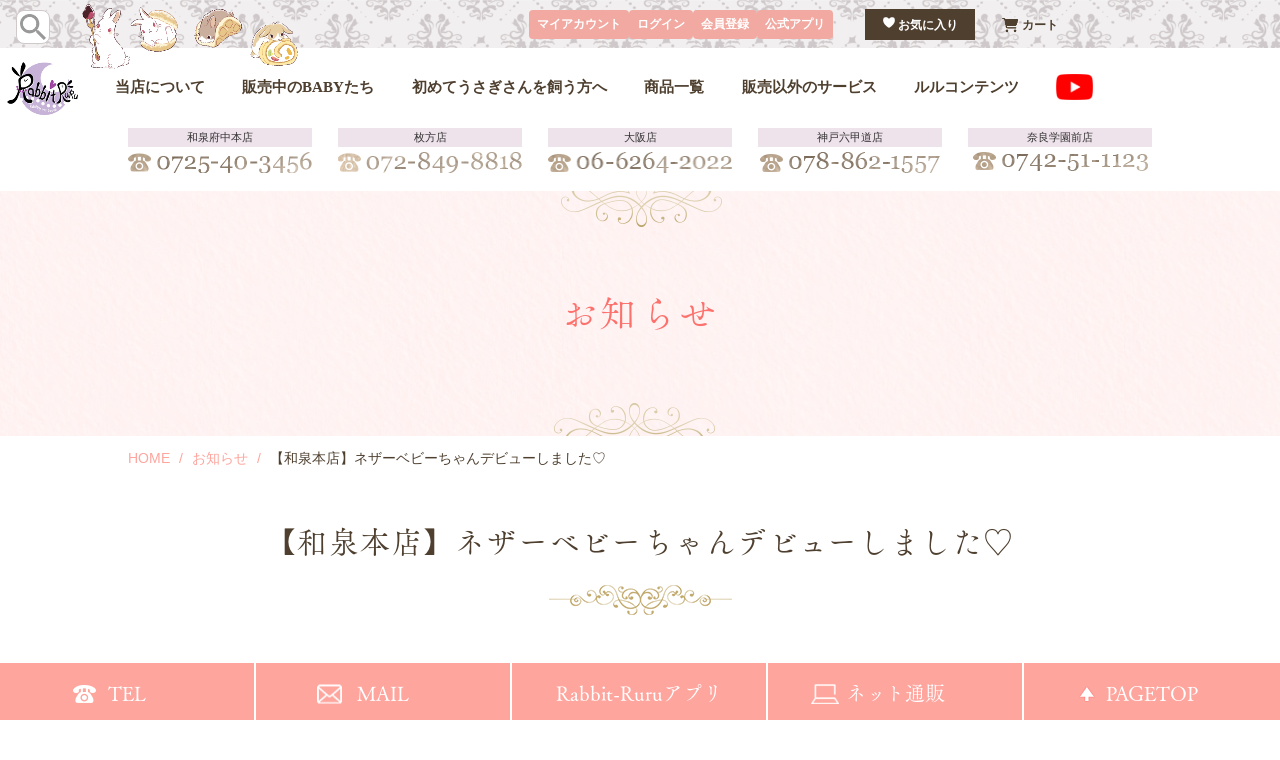

--- FILE ---
content_type: text/html; charset=UTF-8
request_url: https://www.rabbit-ruru.com/2021/09/15/33344/
body_size: 57025
content:
<!DOCTYPE html>
<html lang="ja">

<head>
	<!-- Google Tag Manager -->
	<script>
		(function(w, d, s, l, i) {
			w[l] = w[l] || [];
			w[l].push({
				'gtm.start': new Date().getTime(),
				event: 'gtm.js'
			});
			var f = d.getElementsByTagName(s)[0],
				j = d.createElement(s),
				dl = l != 'dataLayer' ? '&l=' + l : '';
			j.async = true;
			j.src =
				'https://www.googletagmanager.com/gtm.js?id=' + i + dl;
			f.parentNode.insertBefore(j, f);
		})(window, document, 'script', 'dataLayer', 'GTM-546XSMM');
	</script>
	<!-- End Google Tag Manager -->
	<meta charset="UTF-8">
			<meta name="viewport" content="width=1200">
		<meta name="format-detection" content="telephone=no" />
	<title>【和泉本店】ネザーベビーちゃんデビューしました♡｜大阪（和泉・枚方）神戸、奈良のうさぎ専門店Rabbit-Ruru</title>
	<meta name="keywords" content="【和泉本店】ネザーベビーちゃんデビューしました♡,大阪,うさぎ,ミニうさぎ.販売,和泉府中,枚方,飼い方,ペットショップ">
	<meta name="description" content="【和泉本店】ネザーベビーちゃんデビューしました♡、大阪府和泉府中・枚方、兵庫県神戸市、奈良県奈良市のうさぎ専門店「Rabbit-Ruru」。初めての方でも安心して飼育できるように、飼い方のご説明もしっかりご案内しております。ウサギさんの事ならお気軽にお問い合わせください。">
	<meta name='robots' content='max-image-preview:large' />
<link rel="alternate" title="oEmbed (JSON)" type="application/json+oembed" href="https://www.rabbit-ruru.com/wp-json/oembed/1.0/embed?url=https%3A%2F%2Fwww.rabbit-ruru.com%2F2021%2F09%2F15%2F33344%2F" />
<link rel="alternate" title="oEmbed (XML)" type="text/xml+oembed" href="https://www.rabbit-ruru.com/wp-json/oembed/1.0/embed?url=https%3A%2F%2Fwww.rabbit-ruru.com%2F2021%2F09%2F15%2F33344%2F&#038;format=xml" />
<style id='wp-img-auto-sizes-contain-inline-css' type='text/css'>
img:is([sizes=auto i],[sizes^="auto," i]){contain-intrinsic-size:3000px 1500px}
/*# sourceURL=wp-img-auto-sizes-contain-inline-css */
</style>
<link rel='stylesheet' id='sbi_styles-css' href='https://www.rabbit-ruru.com/wp-content/plugins/instagram-feed/css/sbi-styles.min.css?ver=6.10.0' type='text/css' media='all' />
<style id='wp-emoji-styles-inline-css' type='text/css'>

	img.wp-smiley, img.emoji {
		display: inline !important;
		border: none !important;
		box-shadow: none !important;
		height: 1em !important;
		width: 1em !important;
		margin: 0 0.07em !important;
		vertical-align: -0.1em !important;
		background: none !important;
		padding: 0 !important;
	}
/*# sourceURL=wp-emoji-styles-inline-css */
</style>
<style id='wp-block-library-inline-css' type='text/css'>
:root{--wp-block-synced-color:#7a00df;--wp-block-synced-color--rgb:122,0,223;--wp-bound-block-color:var(--wp-block-synced-color);--wp-editor-canvas-background:#ddd;--wp-admin-theme-color:#007cba;--wp-admin-theme-color--rgb:0,124,186;--wp-admin-theme-color-darker-10:#006ba1;--wp-admin-theme-color-darker-10--rgb:0,107,160.5;--wp-admin-theme-color-darker-20:#005a87;--wp-admin-theme-color-darker-20--rgb:0,90,135;--wp-admin-border-width-focus:2px}@media (min-resolution:192dpi){:root{--wp-admin-border-width-focus:1.5px}}.wp-element-button{cursor:pointer}:root .has-very-light-gray-background-color{background-color:#eee}:root .has-very-dark-gray-background-color{background-color:#313131}:root .has-very-light-gray-color{color:#eee}:root .has-very-dark-gray-color{color:#313131}:root .has-vivid-green-cyan-to-vivid-cyan-blue-gradient-background{background:linear-gradient(135deg,#00d084,#0693e3)}:root .has-purple-crush-gradient-background{background:linear-gradient(135deg,#34e2e4,#4721fb 50%,#ab1dfe)}:root .has-hazy-dawn-gradient-background{background:linear-gradient(135deg,#faaca8,#dad0ec)}:root .has-subdued-olive-gradient-background{background:linear-gradient(135deg,#fafae1,#67a671)}:root .has-atomic-cream-gradient-background{background:linear-gradient(135deg,#fdd79a,#004a59)}:root .has-nightshade-gradient-background{background:linear-gradient(135deg,#330968,#31cdcf)}:root .has-midnight-gradient-background{background:linear-gradient(135deg,#020381,#2874fc)}:root{--wp--preset--font-size--normal:16px;--wp--preset--font-size--huge:42px}.has-regular-font-size{font-size:1em}.has-larger-font-size{font-size:2.625em}.has-normal-font-size{font-size:var(--wp--preset--font-size--normal)}.has-huge-font-size{font-size:var(--wp--preset--font-size--huge)}.has-text-align-center{text-align:center}.has-text-align-left{text-align:left}.has-text-align-right{text-align:right}.has-fit-text{white-space:nowrap!important}#end-resizable-editor-section{display:none}.aligncenter{clear:both}.items-justified-left{justify-content:flex-start}.items-justified-center{justify-content:center}.items-justified-right{justify-content:flex-end}.items-justified-space-between{justify-content:space-between}.screen-reader-text{border:0;clip-path:inset(50%);height:1px;margin:-1px;overflow:hidden;padding:0;position:absolute;width:1px;word-wrap:normal!important}.screen-reader-text:focus{background-color:#ddd;clip-path:none;color:#444;display:block;font-size:1em;height:auto;left:5px;line-height:normal;padding:15px 23px 14px;text-decoration:none;top:5px;width:auto;z-index:100000}html :where(.has-border-color){border-style:solid}html :where([style*=border-top-color]){border-top-style:solid}html :where([style*=border-right-color]){border-right-style:solid}html :where([style*=border-bottom-color]){border-bottom-style:solid}html :where([style*=border-left-color]){border-left-style:solid}html :where([style*=border-width]){border-style:solid}html :where([style*=border-top-width]){border-top-style:solid}html :where([style*=border-right-width]){border-right-style:solid}html :where([style*=border-bottom-width]){border-bottom-style:solid}html :where([style*=border-left-width]){border-left-style:solid}html :where(img[class*=wp-image-]){height:auto;max-width:100%}:where(figure){margin:0 0 1em}html :where(.is-position-sticky){--wp-admin--admin-bar--position-offset:var(--wp-admin--admin-bar--height,0px)}@media screen and (max-width:600px){html :where(.is-position-sticky){--wp-admin--admin-bar--position-offset:0px}}

/*# sourceURL=wp-block-library-inline-css */
</style><style id='global-styles-inline-css' type='text/css'>
:root{--wp--preset--aspect-ratio--square: 1;--wp--preset--aspect-ratio--4-3: 4/3;--wp--preset--aspect-ratio--3-4: 3/4;--wp--preset--aspect-ratio--3-2: 3/2;--wp--preset--aspect-ratio--2-3: 2/3;--wp--preset--aspect-ratio--16-9: 16/9;--wp--preset--aspect-ratio--9-16: 9/16;--wp--preset--color--black: #000000;--wp--preset--color--cyan-bluish-gray: #abb8c3;--wp--preset--color--white: #ffffff;--wp--preset--color--pale-pink: #f78da7;--wp--preset--color--vivid-red: #cf2e2e;--wp--preset--color--luminous-vivid-orange: #ff6900;--wp--preset--color--luminous-vivid-amber: #fcb900;--wp--preset--color--light-green-cyan: #7bdcb5;--wp--preset--color--vivid-green-cyan: #00d084;--wp--preset--color--pale-cyan-blue: #8ed1fc;--wp--preset--color--vivid-cyan-blue: #0693e3;--wp--preset--color--vivid-purple: #9b51e0;--wp--preset--gradient--vivid-cyan-blue-to-vivid-purple: linear-gradient(135deg,rgb(6,147,227) 0%,rgb(155,81,224) 100%);--wp--preset--gradient--light-green-cyan-to-vivid-green-cyan: linear-gradient(135deg,rgb(122,220,180) 0%,rgb(0,208,130) 100%);--wp--preset--gradient--luminous-vivid-amber-to-luminous-vivid-orange: linear-gradient(135deg,rgb(252,185,0) 0%,rgb(255,105,0) 100%);--wp--preset--gradient--luminous-vivid-orange-to-vivid-red: linear-gradient(135deg,rgb(255,105,0) 0%,rgb(207,46,46) 100%);--wp--preset--gradient--very-light-gray-to-cyan-bluish-gray: linear-gradient(135deg,rgb(238,238,238) 0%,rgb(169,184,195) 100%);--wp--preset--gradient--cool-to-warm-spectrum: linear-gradient(135deg,rgb(74,234,220) 0%,rgb(151,120,209) 20%,rgb(207,42,186) 40%,rgb(238,44,130) 60%,rgb(251,105,98) 80%,rgb(254,248,76) 100%);--wp--preset--gradient--blush-light-purple: linear-gradient(135deg,rgb(255,206,236) 0%,rgb(152,150,240) 100%);--wp--preset--gradient--blush-bordeaux: linear-gradient(135deg,rgb(254,205,165) 0%,rgb(254,45,45) 50%,rgb(107,0,62) 100%);--wp--preset--gradient--luminous-dusk: linear-gradient(135deg,rgb(255,203,112) 0%,rgb(199,81,192) 50%,rgb(65,88,208) 100%);--wp--preset--gradient--pale-ocean: linear-gradient(135deg,rgb(255,245,203) 0%,rgb(182,227,212) 50%,rgb(51,167,181) 100%);--wp--preset--gradient--electric-grass: linear-gradient(135deg,rgb(202,248,128) 0%,rgb(113,206,126) 100%);--wp--preset--gradient--midnight: linear-gradient(135deg,rgb(2,3,129) 0%,rgb(40,116,252) 100%);--wp--preset--font-size--small: 13px;--wp--preset--font-size--medium: 20px;--wp--preset--font-size--large: 36px;--wp--preset--font-size--x-large: 42px;--wp--preset--spacing--20: 0.44rem;--wp--preset--spacing--30: 0.67rem;--wp--preset--spacing--40: 1rem;--wp--preset--spacing--50: 1.5rem;--wp--preset--spacing--60: 2.25rem;--wp--preset--spacing--70: 3.38rem;--wp--preset--spacing--80: 5.06rem;--wp--preset--shadow--natural: 6px 6px 9px rgba(0, 0, 0, 0.2);--wp--preset--shadow--deep: 12px 12px 50px rgba(0, 0, 0, 0.4);--wp--preset--shadow--sharp: 6px 6px 0px rgba(0, 0, 0, 0.2);--wp--preset--shadow--outlined: 6px 6px 0px -3px rgb(255, 255, 255), 6px 6px rgb(0, 0, 0);--wp--preset--shadow--crisp: 6px 6px 0px rgb(0, 0, 0);}:where(.is-layout-flex){gap: 0.5em;}:where(.is-layout-grid){gap: 0.5em;}body .is-layout-flex{display: flex;}.is-layout-flex{flex-wrap: wrap;align-items: center;}.is-layout-flex > :is(*, div){margin: 0;}body .is-layout-grid{display: grid;}.is-layout-grid > :is(*, div){margin: 0;}:where(.wp-block-columns.is-layout-flex){gap: 2em;}:where(.wp-block-columns.is-layout-grid){gap: 2em;}:where(.wp-block-post-template.is-layout-flex){gap: 1.25em;}:where(.wp-block-post-template.is-layout-grid){gap: 1.25em;}.has-black-color{color: var(--wp--preset--color--black) !important;}.has-cyan-bluish-gray-color{color: var(--wp--preset--color--cyan-bluish-gray) !important;}.has-white-color{color: var(--wp--preset--color--white) !important;}.has-pale-pink-color{color: var(--wp--preset--color--pale-pink) !important;}.has-vivid-red-color{color: var(--wp--preset--color--vivid-red) !important;}.has-luminous-vivid-orange-color{color: var(--wp--preset--color--luminous-vivid-orange) !important;}.has-luminous-vivid-amber-color{color: var(--wp--preset--color--luminous-vivid-amber) !important;}.has-light-green-cyan-color{color: var(--wp--preset--color--light-green-cyan) !important;}.has-vivid-green-cyan-color{color: var(--wp--preset--color--vivid-green-cyan) !important;}.has-pale-cyan-blue-color{color: var(--wp--preset--color--pale-cyan-blue) !important;}.has-vivid-cyan-blue-color{color: var(--wp--preset--color--vivid-cyan-blue) !important;}.has-vivid-purple-color{color: var(--wp--preset--color--vivid-purple) !important;}.has-black-background-color{background-color: var(--wp--preset--color--black) !important;}.has-cyan-bluish-gray-background-color{background-color: var(--wp--preset--color--cyan-bluish-gray) !important;}.has-white-background-color{background-color: var(--wp--preset--color--white) !important;}.has-pale-pink-background-color{background-color: var(--wp--preset--color--pale-pink) !important;}.has-vivid-red-background-color{background-color: var(--wp--preset--color--vivid-red) !important;}.has-luminous-vivid-orange-background-color{background-color: var(--wp--preset--color--luminous-vivid-orange) !important;}.has-luminous-vivid-amber-background-color{background-color: var(--wp--preset--color--luminous-vivid-amber) !important;}.has-light-green-cyan-background-color{background-color: var(--wp--preset--color--light-green-cyan) !important;}.has-vivid-green-cyan-background-color{background-color: var(--wp--preset--color--vivid-green-cyan) !important;}.has-pale-cyan-blue-background-color{background-color: var(--wp--preset--color--pale-cyan-blue) !important;}.has-vivid-cyan-blue-background-color{background-color: var(--wp--preset--color--vivid-cyan-blue) !important;}.has-vivid-purple-background-color{background-color: var(--wp--preset--color--vivid-purple) !important;}.has-black-border-color{border-color: var(--wp--preset--color--black) !important;}.has-cyan-bluish-gray-border-color{border-color: var(--wp--preset--color--cyan-bluish-gray) !important;}.has-white-border-color{border-color: var(--wp--preset--color--white) !important;}.has-pale-pink-border-color{border-color: var(--wp--preset--color--pale-pink) !important;}.has-vivid-red-border-color{border-color: var(--wp--preset--color--vivid-red) !important;}.has-luminous-vivid-orange-border-color{border-color: var(--wp--preset--color--luminous-vivid-orange) !important;}.has-luminous-vivid-amber-border-color{border-color: var(--wp--preset--color--luminous-vivid-amber) !important;}.has-light-green-cyan-border-color{border-color: var(--wp--preset--color--light-green-cyan) !important;}.has-vivid-green-cyan-border-color{border-color: var(--wp--preset--color--vivid-green-cyan) !important;}.has-pale-cyan-blue-border-color{border-color: var(--wp--preset--color--pale-cyan-blue) !important;}.has-vivid-cyan-blue-border-color{border-color: var(--wp--preset--color--vivid-cyan-blue) !important;}.has-vivid-purple-border-color{border-color: var(--wp--preset--color--vivid-purple) !important;}.has-vivid-cyan-blue-to-vivid-purple-gradient-background{background: var(--wp--preset--gradient--vivid-cyan-blue-to-vivid-purple) !important;}.has-light-green-cyan-to-vivid-green-cyan-gradient-background{background: var(--wp--preset--gradient--light-green-cyan-to-vivid-green-cyan) !important;}.has-luminous-vivid-amber-to-luminous-vivid-orange-gradient-background{background: var(--wp--preset--gradient--luminous-vivid-amber-to-luminous-vivid-orange) !important;}.has-luminous-vivid-orange-to-vivid-red-gradient-background{background: var(--wp--preset--gradient--luminous-vivid-orange-to-vivid-red) !important;}.has-very-light-gray-to-cyan-bluish-gray-gradient-background{background: var(--wp--preset--gradient--very-light-gray-to-cyan-bluish-gray) !important;}.has-cool-to-warm-spectrum-gradient-background{background: var(--wp--preset--gradient--cool-to-warm-spectrum) !important;}.has-blush-light-purple-gradient-background{background: var(--wp--preset--gradient--blush-light-purple) !important;}.has-blush-bordeaux-gradient-background{background: var(--wp--preset--gradient--blush-bordeaux) !important;}.has-luminous-dusk-gradient-background{background: var(--wp--preset--gradient--luminous-dusk) !important;}.has-pale-ocean-gradient-background{background: var(--wp--preset--gradient--pale-ocean) !important;}.has-electric-grass-gradient-background{background: var(--wp--preset--gradient--electric-grass) !important;}.has-midnight-gradient-background{background: var(--wp--preset--gradient--midnight) !important;}.has-small-font-size{font-size: var(--wp--preset--font-size--small) !important;}.has-medium-font-size{font-size: var(--wp--preset--font-size--medium) !important;}.has-large-font-size{font-size: var(--wp--preset--font-size--large) !important;}.has-x-large-font-size{font-size: var(--wp--preset--font-size--x-large) !important;}
/*# sourceURL=global-styles-inline-css */
</style>

<style id='classic-theme-styles-inline-css' type='text/css'>
/*! This file is auto-generated */
.wp-block-button__link{color:#fff;background-color:#32373c;border-radius:9999px;box-shadow:none;text-decoration:none;padding:calc(.667em + 2px) calc(1.333em + 2px);font-size:1.125em}.wp-block-file__button{background:#32373c;color:#fff;text-decoration:none}
/*# sourceURL=/wp-includes/css/classic-themes.min.css */
</style>
<link rel='stylesheet' id='reset-css' href='https://www.rabbit-ruru.com/wp-content/themes/rabbit-ruru.com/css/reset.adjust.css' type='text/css' media='all' />
<link rel='stylesheet' id='theme-css' href='https://www.rabbit-ruru.com/wp-content/themes/rabbit-ruru.com/css/theme.css' type='text/css' media='all' />
<link rel='stylesheet' id='style-css' href='https://www.rabbit-ruru.com/wp-content/themes/rabbit-ruru.com/css/style.css?251128192949' type='text/css' media='all' />
<link rel='stylesheet' id='sp-css' href='https://www.rabbit-ruru.com/wp-content/themes/rabbit-ruru.com/css/sp.css?251128192948' type='text/css' media='screen and (max-width:800px) and (min-width:0px)' />
<script type="text/javascript" defer src="https://www.rabbit-ruru.com/wp-includes/js/jquery/jquery.min.js?ver=3.7.1" id="jquery-core-js"></script>
<script type="text/javascript" defer src="https://www.rabbit-ruru.com/wp-content/themes/rabbit-ruru.com/js/slick.min.js" id="slick-js"></script>
<script type="text/javascript" defer src="https://www.rabbit-ruru.com/wp-content/themes/rabbit-ruru.com/js/behavior.js?251128193040" id="behavior-js"></script>
<script type="text/javascript" id="ajax-js-extra">
/* <![CDATA[ */
var home = {"url":"https://www.rabbit-ruru.com/"};
//# sourceURL=ajax-js-extra
/* ]]> */
</script>
<script type="text/javascript" defer src="https://www.rabbit-ruru.com/wp-content/themes/rabbit-ruru.com/js/ajax.js" id="ajax-js"></script>
<link rel="https://api.w.org/" href="https://www.rabbit-ruru.com/wp-json/" /><link rel="alternate" title="JSON" type="application/json" href="https://www.rabbit-ruru.com/wp-json/wp/v2/posts/33344" /><link rel="canonical" href="https://www.rabbit-ruru.com/2021/09/15/33344/" />
<!-- Markup (JSON-LD) structured in schema.org ver.4.8.1 START -->
<script type="application/ld+json">
{
    "@context": "https://schema.org",
    "@type": "BreadcrumbList",
    "itemListElement": [
        {
            "@type": "ListItem",
            "position": 1,
            "item": {
                "@id": "https://www.rabbit-ruru.com",
                "name": "HOME"
            }
        },
        {
            "@type": "ListItem",
            "position": 2,
            "item": {
                "@id": "https://www.rabbit-ruru.com/category/info/",
                "name": "お知らせ"
            }
        },
        {
            "@type": "ListItem",
            "position": 3,
            "item": {
                "@id": "https://www.rabbit-ruru.com/2021/09/15/33344/",
                "name": "【和泉本店】ネザーベビーちゃんデビューしました♡"
            }
        }
    ]
}
</script>
<!-- Markup (JSON-LD) structured in schema.org END -->
<!-- Instagram Feed CSS -->
<style type="text/css">
#sb_instagram{
  margin-bottom: 30px;
}
.sbi_bio{
  display: none;
}
</style>
	<link rel="icon" type="image/png" href="https://www.rabbit-ruru.com/wp-content/themes/rabbit-ruru.com/images/favicon.png" sizes="64x64">
	<link rel="apple-touch-icon" type="image/png" href="https://www.rabbit-ruru.com/wp-content/themes/rabbit-ruru.com/images/apple-touch-icon.png" sizes="180x180">
	<link href="https://www.rabbit-ruru.com/wp-content/themes/rabbit-ruru.com/css/layout.css" rel="stylesheet" />
	<link href="https://www.rabbit-ruru.com/wp-content/themes/rabbit-ruru.com/css/module.css" rel="stylesheet" />
	<link href="https://www.rabbit-ruru.com/wp-content/themes/rabbit-ruru.com/css/state.css" rel="stylesheet" />
	<link href="https://www.rabbit-ruru.com/wp-content/themes/rabbit-ruru.com/css/add_sp.css" rel="stylesheet" media="screen and (max-width:800px) and (min-width:0px)" />
</head>

<body>
	<!-- Google Tag Manager (noscript) -->
	<noscript><iframe src="https://www.googletagmanager.com/ns.html?id=GTM-546XSMM" height="0" width="0" style="display:none;visibility:hidden"></iframe></noscript>
	<!-- End Google Tag Manager (noscript) -->


	<!--
	EC HEADER
-->
	<div id="l--header" class="l--header m--header">
		<div class="m--header-top-wrap">
			<div class="m--header-top__item1">
				<a href="https://rabbit-ruru.shop-pro.jp/?mode=srh&search_category=&keyword="><button type="image" value="検索"><img src="https://file003.shop-pro.jp/PA01150/688/aseets/img/common/common_icon-seach.png" alt="検索"></button></a>
			</div>
			<div class="m--header-top__item2"><img src="https://file003.shop-pro.jp/PA01150/688/aseets/img/common/common_header_usagi.png" /></div>
			<div class="m--header-top__item3">
				<a href="https://rabbit-ruru.shop-pro.jp/secure/?mode=myaccount_login&shop_id=PA01150688" class="m--header-top_item3__child pinkBtn">マイアカウント</a>
				<a href="https://members.shop-pro.jp/?mode=members&shop_id=PA01150688&shop_back_url=https%3A%2F%2Frabbit-ruru.shop-pro.jp%2F" class="m--header-top_item3__child pinkBtn">ログイン</a>
				<a href="https://members.shop-pro.jp/?mode=members_regi&shop_id=PA01150688&shop_back_url=https%3A%2F%2Frabbit-ruru.shop-pro.jp%2F" class="m--header-top_item3__child pinkBtn">会員登録</a>
				<a href="https://rabbit-ruru.net/shop/mycontrol/index/AD:/SI:/DM:/DI:/EXT:/PAR:?var=0" target="_blank" class="m--header-top_item3__child pinkBtn">公式アプリ</a>
			</div>
			<div class="m--header-top__item4">
				<a href="https://rabbit-ruru.shop-pro.jp/?mode=f1" class="m--header-top_item4__child">
					<span type="button" class="m--fav-btn">
						<svg xmlns="http://www.w3.org/2000/svg" viewBox="0 0 19 17.294">
							<defs>
								<style>
									.m--icon-fav {
										fill: #cfc8ca;
										stroke: #cfc8ca;
										stroke-linecap: round;
										stroke-linejoin: round;
										stroke-width: 3px;
									}
								</style>
							</defs>
							<path
								id="common_icon_fav"
								class="icon_fav"
								d="M7,4.5A3.98,3.98,0,0,0,3,8.46c0,1.766.7,5.956,7.59,10.192a.788.788,0,0,0,.819,0C18.3,14.416,19,10.226,19,8.46A3.98,3.98,0,0,0,15,4.5c-2.209,0-4,2.4-4,2.4S9.209,4.5,7,4.5Z"
								transform="translate(-1.5 -3)" />
						</svg>
					</span>
					お気に入り</a>
				<a href="https://rabbit-ruru.shop-pro.jp/cart/" class="m--header-top_item4__child"><img src="https://file003.shop-pro.jp/PA01150/688/aseets/img/common/common_icon-cart.png" />カート</a>
			</div>
		</div>
		<ul class="m--header-wrap">
			<li class="logo">
				<a href="https://www.rabbit-ruru.com/"><img src="https://file003.shop-pro.jp/PA01150/688/aseets/img/common/header_logo.png" alt="通販サイト Rabbit-Ruruへようこそ" /></a>
			</li>
			<li class="m--headermenu">
				<a href="https://www.rabbit-ruru.com/about/" class="m--headermenu_linkparent">当店について</a>
			</li>
			<li class="m--headermenu">
				<a href="https://www.rabbit-ruru.com/sale/" class="m--headermenu_linkparent">販売中のBABYたち</a>
				<div class="m--childmenu_wrap">
					<div class="m--childmenu mb24">
						<div class="m--childmenu__item">
							<span class="font_jp">和泉府中本店</span>
							<a href="https://www.rabbit-ruru.com/sale_shop/izumi/?display=all">BABYをみる</a>
						</div>
						<div class="m--childmenu__item">
							<span class="font_jp">枚方店</span>
							<a href="https://www.rabbit-ruru.com/sale_shop/hirakata/?display=all">BABYをみる</a>
						</div>
						<div class="m--childmenu__item">
							<span class="font_jp">大阪店</span>
							<a href="https://www.rabbit-ruru.com/sale_shop/osaka/?display=all">BABYをみる</a>
						</div>
						<div class="m--childmenu__item">
							<span class="font_jp">神戸六甲道店</span>
							<a href="https://www.rabbit-ruru.com/sale_shop/kobe/?display=all">BABYをみる</a>
						</div>
						<div class="m--childmenu__item">
							<span class="font_jp">奈良学園前店</span>
							<a href="https://www.rabbit-ruru.com/sale_shop/nara/?display=all">BABYをみる</a>
						</div>
					</div>
					<p class="m--megamenu_message">当店は、ネザーランドドワーフ・ホーランドロップ・ドワーフホト・ミニレッキス・ライオンヘッド・フレンチロップ・ジャージーウーリーを取り扱っております。</p>
				</div>
			</li>
			<li class="m--headermenu">
				<a href="#" class="m--headermenu_linkparent">初めてうさぎさんを飼う方へ</a>
				<div class="m--childmenu_wrap">
					<div class="m--childmenu">
						<div class="m--childmenu__item">
							<img src="https://www.rabbit-ruru.com/wp-content/uploads/2025/07/header_thumb_about_rabbit.png" alt="">
							<a href="https://www.rabbit-ruru.com/rabbit/">うさぎさんについて</a>
						</div>
						<div class="m--childmenu__item">
							<img src="https://www.rabbit-ruru.com/wp-content/uploads/2025/07/header_thumb_about_sale.png" alt="">
							<a href="https://www.rabbit-ruru.com/about_sale/">販売について</a>
						</div>
						<div class="m--childmenu__item">
							<img src="https://file003.shop-pro.jp/PA01150/688/aseets/img/common/header_thumb_qanda.png" alt="">
							<a href="https://www.rabbit-ruru.com/faq/">Q&A</a>
						</div>
					</div>
				</div>
			</li>

			<li class="m--headermenu m--headermenu-catalog-menu">
				<a href="#" class="m--headermenu_linkparent">商品一覧</a>
				<div class="m--childmenu_wrap">
					<a href="https://rabbit-ruru.shop-pro.jp/?mode=srh&search_category=&keyword=" class="m--megamenu_message02 m--btnbeige">全ての商品をみる</a>
					<div class="m--childmenu">
						<div class="m--childmenu__item">
							<div class="m--childmenu__item_ttl">
								<span class="font_jp">食品</span>
								<span class="font_en_serif">Foods</span>
							</div>
							<a href="https://rabbit-ruru.shop-pro.jp/?tid=5&mode=f4">牧草</a>
							<a href="https://rabbit-ruru.shop-pro.jp/?tid=5&mode=f5">フード</a>
							<a href="https://rabbit-ruru.shop-pro.jp/?tid=5&mode=f6">おやつ</a>
							<a href="https://rabbit-ruru.shop-pro.jp/?tid=5&mode=f7">サプリ</a>
						</div>
						<div class="m--childmenu__item">
							<div class="m--childmenu__item_ttl">
								<span class="font_jp">ケージ関連</span>
								<span class="font_en_serif">Cage Items</span>
							</div>
							<a href="https://rabbit-ruru.shop-pro.jp/?tid=5&mode=f11">ケージ・サークル・キャリー</a>
							<a href="https://rabbit-ruru.shop-pro.jp/?mode=cate&csid=0&cbid=2086575">オリジナルケージカバー</a>
							<a href="https://rabbit-ruru.shop-pro.jp/?tid=5&mode=f12">ハウス・トンネル・ロフト・フェンス・ステップ・スノコなど</a>
							<a href="https://rabbit-ruru.shop-pro.jp/?mode=cate&csid=0&cbid=2252309">★当店オリジナル★ネームプレート</a>
						</div>
						<div class="m--childmenu__item">
							<div class="m--childmenu__item_ttl">
								<span class="font_jp">おもちゃ</span>
								<span class="font_en_serif">Hobby</span>
							</div>
							<a href="https://rabbit-ruru.shop-pro.jp/?tid=5&mode=f13">おもちゃ</a>
						</div>
						<div class="m--childmenu__item">
							<div class="m--childmenu__item_ttl">
								<span class="font_jp">快適用品</span>
								<span class="font_en_serif">Relax</span>
							</div>
							<a href="https://rabbit-ruru.shop-pro.jp/?mode=cate&csid=0&cbid=2919321">ソファ・座布団・マット類</a>
							<a href="https://rabbit-ruru.shop-pro.jp/?tid=5&mode=f17">季節商品</a>
						</div>
						<div class="m--childmenu__item">
							<div class="m--childmenu__item_ttl">
								<span class="font_jp">食器</span>
								<span class="font_en_serif">Tableware</span>
							</div>
							<a href="https://rabbit-ruru.shop-pro.jp/?tid=5&mode=f8">ウォーターボトル・<br>フード入れ・<br>牧草入れ</a>
						</div>
						<div class="m--childmenu__item">
							<div class="m--childmenu__item_ttl">
								<span class="font_jp">ケア用品</span>
								<span class="font_en_serif">Care</span>
							</div>
							<a href="https://rabbit-ruru.shop-pro.jp/?tid=5&mode=f9">トイレ・ペットシーツ・砂・
								消臭お掃除用品</a>
							<a href="https://rabbit-ruru.shop-pro.jp/?tid=5&mode=f10">グルーミング用品・ケア用品</a>
						</div>
						<div class="m--childmenu__item">
							<div class="m--childmenu__item_ttl">
								<span class="font_jp">おでかけ関連</span>
								<span class="font_en_serif">Rabbit Walk</span>
							</div>
							<a href="https://rabbit-ruru.shop-pro.jp/?mode=cate&cbid=2919317&csid=4">キャリー</a>
							<a href="https://rabbit-ruru.shop-pro.jp/?tid=5&mode=f14">当店オリジナルキャリーカバー</a>
							<a href="https://rabbit-ruru.shop-pro.jp/?tid=5&mode=f15">オリジナルハーネス</a>
							<a href="https://rabbit-ruru.shop-pro.jp/?tid=5&mode=f16">★当店オリジナル★小物</a>
						</div>
						<div class="m--childmenu__item">
							<div class="m--childmenu__item_ttl">
								<span class="font_jp">その他</span>
								<span class="font_en_serif">Other</span>
							</div>
							<a href="https://rabbit-ruru.shop-pro.jp/?mode=cate&csid=0&cbid=1180962">その他</a>
							<a href="https://rabbit-ruru.shop-pro.jp/?mode=cate&csid=0&cbid=2491325">ペレット・サプリサンプル品</a>
							<a href="https://rabbit-ruru.shop-pro.jp/?mode=cate&csid=0&cbid=2491344">牧草サンプル品</a>
						</div>
					</div>
				</div>
			</li>
			<li class="m--headermenu">
				<a href="#" class="m--headermenu_linkparent">販売以外のサービス</a>
				<div class="m--childmenu_wrap">
					<div class="m--childmenu">
						<div class="m--childmenu__item">
							<img src="https://www.rabbit-ruru.com/wp-content/uploads/2025/07/header_thumb_grooming.png" alt="">
							<a href="https://www.rabbit-ruru.com/grooming/">グルーミング</a>
						</div>
						<div class="m--childmenu__item">
							<img src="https://www.rabbit-ruru.com/wp-content/uploads/2025/07/header_thumb_hotel.png" alt="">
							<a href="https://www.usagi-fureai.com/" target="_blank" rel="noopener">うさぎさんホテル</a>
						</div>
					</div>
				</div>
			</li>
			<li class="m--headermenu">
				<a href="#" class="m--headermenu_linkparent">ルルコンテンツ</a>
				<div class="m--childmenu_wrap">
					<div class="m--childmenu">
						<div class="m--childmenu__item"><a href="http://rabbitrururu.blog137.fc2.com/" target="_blank" rel="noopener">公式ブログ</a></div>
						<div class="m--childmenu__item"><a href="https://www.rabbit-ruru.com/#item-info">オリジナル商品のご紹介</a></div>
						<div class="m--childmenu__item"><a href="https://www.rabbit-ruru.com/fashion/">Ruruファッションショー</a></div>
						<div class="m--childmenu__item"><a href="https://www.rabbit-ruru.com/friend/">みんなのうさぎさん</a></div>
						<div class="m--childmenu__item"><a href="https://www.rabbit-ruru.com/category/info/">お知らせ</a></div>
						<div class="m--childmenu__item"><a href="https://www.rabbit-ruru.com/category/event/">イベント情報</a></div>
						<div class="m--childmenu__item"><a href="https://www.rabbit-ruru.com/category/voice/">お客様の声</a></div>
						<div class="m--childmenu__item"><a href="https://www.rabbit-ruru.com/recruit/">採用情報</a></div>
					</div>
				</div>
			</li>
			<li class="m--headermenu">
				<a href="https://www.youtube.com/results?search_query=Rabbit-Ruru" target="_blank" class="fade"><img src="https://www.rabbit-ruru.com/wp-content/uploads/2025/06/youtube.png" alt="" width="37" height="26"></a>
			</li>
		</ul>
	</div>
	<!--
	EMD EC HEADER
-->

	<header id="header">
		<div class="container">
			<!--<h1>【和泉本店】ネザーベビーちゃんデビューしました♡｜大阪、神戸、奈良のウサギ、グルーミング、飼い方、ペットショップ、雑貨販売。</h1> -->
			<!-- <div class="h-wrapper">
				<figure class="h-logo"><a href="https://www.rabbit-ruru.com/"><img src="https://www.rabbit-ruru.com/wp-content/themes/rabbit-ruru.com/images/share/logo.png" alt="" class="logo-img"></a></figure>
			<div class="h-contents">
					<div class="h-btns">
						<a href="https://www.rabbit-ruru.com/access/" class="h-btn">アクセス</a>
						<a href="https://rabbit-ruru.net/shop/mycontrol/index/AD:/SI:/DM:/DI:/EXT:/PAR:?var=0" class="h-btn" target="_blank">アプリ</a>
					</div>
				</div>
			</div> -->
			<ul class="h-tel">
				<li>
					<p class="txt">和泉府中本店</p>
					<figure class="tel"><a href="tel:0725403456"><img src="https://www.rabbit-ruru.com/wp-content/themes/rabbit-ruru.com/images/share/tel01.png" alt="0725-40-3456"></a></figure>
				</li>
				<li>
					<p class="txt">枚方店</p>
					<figure class="tel"><a href="tel:0728498818"><img src="https://www.rabbit-ruru.com/wp-content/themes/rabbit-ruru.com/images/share/tel02.png" alt="072-849-8818"></a></figure>
				</li>
				<li>
					<p class="txt">大阪店</p>
					<figure class="tel"><a href="tel:0662642022"><img src="https://www.rabbit-ruru.com/wp-content/themes/rabbit-ruru.com/images/share/tel04.png" alt="0662642022"></a></figure>
				</li>
				<li>
					<p class="txt">神戸六甲道店</p>
					<figure class="tel"><a href="tel:0788621557"><img src="https://www.rabbit-ruru.com/wp-content/themes/rabbit-ruru.com/images/share/tel03.png" alt="078-862-1557"></a></figure>
				</li>
				<li>
					<p class="txt">奈良学園前店</p>
					<figure class="tel"><a href="tel:0742511123"><img src="https://www.rabbit-ruru.com/wp-content/themes/rabbit-ruru.com/images/share/tel05.png" alt="0742-51-1123"></a></figure>
				</li>
			</ul>
		</div>
		<nav class="g-navi">
			<!-- 				<div class="pc-navi">
					<ul class="pc-navi-list">
						<li><a href="https://www.rabbit-ruru.com/about/">当店について</a></li>
						<li class="drop_down"><a>販売中のBABYたち</a>
							<ul class="child">
								<li><a href="https://www.rabbit-ruru.com/sale_shop/izumi/?display=all">和泉府中本店</a></li>
								<li><a href="https://www.rabbit-ruru.com/sale_shop/hirakata/?display=all">枚方店</a></li>
								<li><a href="https://www.rabbit-ruru.com/sale_shop/osaka/?display=all">大阪店</a></li>
								<li><a href="https://www.rabbit-ruru.com/sale_shop/kobe/?display=all">神戸六甲道店</a></li>
								<li><a href="https://www.rabbit-ruru.com/sale_shop/nara/?display=all">奈良学園前店</a></li>
							</ul>
						</li>
						<li class="drop_down"><a>初めてうさぎさんを飼う方へ</a>
							<ul class="child">
								<li><a href="https://www.rabbit-ruru.com/rabbit/">うさぎさんについて</a></li>
								<li><a href="https://www.rabbit-ruru.com/about_sale/">販売について</a></li>
								<li><a href="https://www.rabbit-ruru.com/faq/">Q＆A</a></li>
							</ul>
						</li>
						<li class="drop_down"><a>販売以外のサービス</a>
							<ul class="child">
								<li><a href="https://www.rabbit-ruru.com/grooming/">グルーミング</a></li>
								<li><a href="https://www.usagi-fureai.com/" target="_blank">うさぎさんホテル</a></li>
							</ul>
						</li>
						<li><a href="https://www.rabbit-ruru.com/#item-info">商品紹介</a></li>
						<li><a href="http://rabbitrururu.blog137.fc2.com/" target="_blank">公式ブログ</a></li>
						<li class="drop_down"><a>Ruru掲示板</a>
							<ul class="child">
								<li><a href="https://www.rabbit-ruru.com/fashion/">Ruruファッションショー</a></li>
								<li><a href="https://www.rabbit-ruru.com/friend/">みんなのうさぎさん</a></li>
								<li><a href="https://www.rabbit-ruru.com/category/info/">お知らせ</a></li>
								<li><a href="https://www.rabbit-ruru.com/category/event/">イベント情報</a></li>
								<li><a href="https://www.rabbit-ruru.com/category/voice/">お客様の声</a></li>
								<li><a href="https://www.rabbit-ruru.com/recruit/">採用情報</a></li>
							</ul>
						</li>
					</ul>
				</div> -->
			<!--
				**
				 スマートフォンメニューパーツここから
				**
				-->
			<div id="l--header_sp" class="l--header_sp m--header_sp">
				<div class="m--header-one">
					<a class="m--header-one__item logo" href="https://www.rabbit-ruru.com/"><img src="https://file003.shop-pro.jp/PA01150/688/smartphone/aseets/img/common/header_logo.png" alt="通販サイト Rabbit-Ruruへようこそ" /></a>
					<a class="m--header-one__item m--header-one__btn" href="https://rabbit-ruru.shop-pro.jp/?mode=f1">
						<span><img src="https://file003.shop-pro.jp/PA01150/688/smartphone/aseets/img/common/icon_fav.png" /></span>
						<span>お気に入り</span>
					</a>
					<a class="m--header-one__item m--header-one__btn" href="https://rabbit-ruru.shop-pro.jp/cart/">
						<span><img src="https://file003.shop-pro.jp/PA01150/688/smartphone/aseets/img/common/icon_cart.png" /></span>
						<span>カート</span>
					</a>
				</div>
			</div>
			<!--
				**
				END SP ここまでスマートフォンメニューパーツここから
				**
				-->
			<div class="sp-navi">
				<div class="humberger"><span class="line"></span><span class="line"></span><span class="line"></span><span class="txt">MENU</span></div>
				<div class="sp-navi-contents">
					<div class="sp-close"></div>
					<ul class="sp-navi-list">
						<li><a href="https://www.rabbit-ruru.com/">オフィシャルページのホームへ</a></li>
						<li><a href="https://www.rabbit-ruru.com/about/">当店について</a></li>
						<!--<li><a href="https://www.rabbit-ruru.com/sale/">販売中のBABYたち</a></li>-->
						<li class="sp-dropdown"><a>販売中のBABYたち</a>
							<ul>
								<li><a href="https://www.rabbit-ruru.com/sale_shop/izumi/?display=all">和泉府中本店</a></li>
								<li><a href="https://www.rabbit-ruru.com/sale_shop/hirakata/?display=all">枚方店</a></li>
								<li><a href="https://www.rabbit-ruru.com/sale_shop/osaka/?display=all">大阪店</a></li>
								<li><a href="https://www.rabbit-ruru.com/sale_shop/kobe/?display=all">神戸六甲道店</a></li>
								<li><a href="https://www.rabbit-ruru.com/sale_shop/nara/?display=all">奈良学園前店</a></li>
							</ul>
						</li>
						<li class="sp-dropdown"><a>初めてうさぎさんを飼う方へ</a>
							<ul>
								<li><a href="https://www.rabbit-ruru.com/rabbit/">うさぎさんについて</a></li>
								<li><a href="https://www.rabbit-ruru.com/about_sale/">販売について</a></li>
								<li><a href="https://www.rabbit-ruru.com/faq/">Q＆A</a></li>
							</ul>
						</li>
						<li><a href="https://www.rabbit-ruru.com/#item-info">商品紹介</a></li>
						<li class="sp-dropdown"><a>オンラインストア</a>
							<ul>
								<li><a href="https://rabbit-ruru.shop-pro.jp/" target="_blank" rel="noopener">オンラインストアへ</a></li>
								<li><a href="https://members.shop-pro.jp/?mode=members_regi&shop_id=PA01150688&shop_back_url=https%3A%2F%2Frabbit-ruru.shop-pro.jp%2F" target="_blank" rel="noopener">会員登録</a></li>
							</ul>
						</li>
						<li><a href="https://www.rabbit-ruru.com/access/">アクセス</a></li>
						<li class="sp-dropdown"><a>販売以外のサービス</a>
							<ul>
								<li><a href="https://www.rabbit-ruru.com/grooming/">グルーミング</a></li>
								<li><a href="https://www.usagi-fureai.com/" target="_blank">うさぎさんホテル</a></li>
							</ul>
						</li>
						<li class="sp-dropdown"><a>ルルコンテンツ</a>
							<ul>
								<li><a href="http://rabbitrururu.blog137.fc2.com/" target="_blank">公式ブログ</a></li>
								<li><a href="https://www.rabbit-ruru.com/fashion/">Ruruファッションショー</a></li>
								<li><a href="https://www.rabbit-ruru.com/friend/">みんなのうさぎさん</a></li>
								<li><a href="https://www.rabbit-ruru.com/category/info/">お知らせ</a></li>
								<li><a href="https://www.rabbit-ruru.com/category/event/">イベント情報</a></li>
								<li><a href="https://www.rabbit-ruru.com/category/voice/">お客様の声</a></li>
								<li><a href="https://www.rabbit-ruru.com/recruit/">採用情報</a></li>
							</ul>
						</li>
						<li><a href="https://www.rabbit-ruru.com/contact/">お問い合わせ（和泉府中本店）</a></li>
						<li><a href="https://www.rabbit-ruru.com/contact_hirakata/">お問い合わせ（枚方店）</a></li>
						<li><a href="https://www.rabbit-ruru.com/contact_osaka/">お問い合わせ（大阪店）</a></li>
						<li><a href="https://www.rabbit-ruru.com/contact_kobe/">お問い合わせ（神戸六甲道店）</a></li>
						<li><a href="https://www.rabbit-ruru.com/contact_nara/">お問い合わせ（奈良学園前店）</a></li>
					</ul>
					<div class="sp-navi-other">
						<ul class="sp-tel">
							<li>
								<p class="txt">和泉府中本店</p>
								<figure class="tel"><a href="tel:0725403456"><img src="https://www.rabbit-ruru.com/wp-content/themes/rabbit-ruru.com/images/share/tel01.png" alt="0725403456"></a></figure>
							</li>
							<li>
								<p class="txt">枚方店</p>
								<figure class="tel"><a href="tel:0728498818"><img src="https://www.rabbit-ruru.com/wp-content/themes/rabbit-ruru.com/images/share/tel02.png" alt="0728498818"></a></figure>
							</li>
							<li>
								<p class="txt">大阪店</p>
								<figure class="tel"><a href="tel:0662642022"><img src="https://www.rabbit-ruru.com/wp-content/themes/rabbit-ruru.com/images/share/tel04.png" alt="0662642022"></a></figure>
							</li>
							<li>
								<p class="txt">神戸六甲道店</p>
								<figure class="tel"><a href="tel:0788621557"><img src="https://www.rabbit-ruru.com/wp-content/themes/rabbit-ruru.com/images/share/tel03.png" alt="0788621557"></a></figure>
							</li>
							<li>
								<p class="txt">奈良学園前店</p>
								<figure class="tel"><a href="tel:0742511123"><img src="https://www.rabbit-ruru.com/wp-content/themes/rabbit-ruru.com/images/share/tel05.png" alt="0742511123"></a></figure>
							</li>
						</ul>
						<a href="https://www.rabbit-ruru.com/access/" class="sp-btn">アクセス</a>
					</div>
				</div>
			</div>
		</nav>

		<div class="pu-box">
			<ul>
				<li>
					<p class="txt">和泉府中本店</p>
					<figure class="tel"><a href="tel:0725403456"><img src="https://www.rabbit-ruru.com/wp-content/themes/rabbit-ruru.com/images/share/tel01.png" alt=""></a></figure>
				</li>
				<li>
					<p class="txt">枚方店</p>
					<figure class="tel"><a href="tel:0728498818"><img src="https://www.rabbit-ruru.com/wp-content/themes/rabbit-ruru.com/images/share/tel02.png" alt=""></a></figure>
				</li>
				<li>
					<p class="txt">大阪店</p>
					<figure class="tel"><a href="tel:0662642022"><img src="https://www.rabbit-ruru.com/wp-content/themes/rabbit-ruru.com/images/share/tel04.png" alt="0662642022"></a></figure>
				</li>
				<li>
					<p class="txt">神戸六甲道店</p>
					<figure class="tel"><a href="tel:0788621557"><img src="https://www.rabbit-ruru.com/wp-content/themes/rabbit-ruru.com/images/share/tel03.png" alt=""></a></figure>
				</li>
				<li>
					<p class="txt">奈良学園前店</p>
					<figure class="tel"><a href="tel:0742511123"><img src="https://www.rabbit-ruru.com/wp-content/themes/rabbit-ruru.com/images/share/tel05.png" alt="0742511123"></a></figure>
				</li>
			</ul>
		</div>
		<div class="fiexd-btn">
			<ul>
				<li class="tel"><a><span>TEL</span></a></li>
				<li class="mail"><a href="https://www.rabbit-ruru.com/contact/"><span>MAIL</span></a></li>
				<li><a href="https://rabbit-ruru.net/shop/mycontrol/index/AD:/SI:/DM:/DI:/EXT:/PAR:?var=0" target="_blank" class="app">Rabbit-Ruru<br class="br-sp">アプリ</a></li>
				<li class="net"><a href="https://rabbit-ruru.shop-pro.jp/?tid=1" target="_blank"><span>ネット通販</span></a></li>
				<li class="page-top"><a href="#"><span>PAGETOP</span></a></li>
			</ul>
		</div>
		</div>
	</header>


			<div class="pagettl">
			<h2>お知らせ</h2>
		</div>
					<nav class="breadcrumb">
				<ul>
					<li class="home"><span property="itemListElement" typeof="ListItem"><a property="item" typeof="WebPage" title="Go to 大阪、和泉府中・枚方にあるうさぎ専門店Rabbit　ruru." href="https://www.rabbit-ruru.com" class="home" ><span property="name">HOME</span></a><meta property="position" content="1"></span></li>
<li class="taxonomy category"><span property="itemListElement" typeof="ListItem"><a property="item" typeof="WebPage" title="Go to the お知らせ category archives." href="https://www.rabbit-ruru.com/category/info/" class="taxonomy category" ><span property="name">お知らせ</span></a><meta property="position" content="2"></span></li>
<li class="post post-post current-item"><span class="post post-post current-item">【和泉本店】ネザーベビーちゃんデビューしました♡</span></li>
				</ul>
			</nav>
	<main id="under-middle">
  <article class="contents">
    <section class="tall">
      <div class="u-container">
        <div class="l-post-single">
          <h3 class="l-ttl">【和泉本店】ネザーベビーちゃんデビューしました♡</h3>
                    <div class="postdata">
            <p><iframe title="【うさぎベビー】🐰和泉本店　#shorts" width="500" height="281" src="https://www.youtube.com/embed/osN-wj6PUaA?feature=oembed" frameborder="0" allow="accelerometer; autoplay; clipboard-write; encrypted-media; gyroscope; picture-in-picture; web-share" referrerpolicy="strict-origin-when-cross-origin" allowfullscreen></iframe></p>
<p>ネザー姉妹ちゃんデビューしております(*´ω`*)</p>
<p>可愛いお姿に癒されますよ～( *´艸｀)</p>
<p>是非店頭でもご覧くださいませ☆彡</p>
          </div>
        </div>
        <nav class="post-number-single">
          <a class="next" href="https://www.rabbit-ruru.com/2021/09/16/33371/" rel="next"></a><a href="https://www.rabbit-ruru.com/category/info/" class="all">ALL</a><a class="prev" href="https://www.rabbit-ruru.com/2021/09/11/33266/" rel="prev"></a>        </nav>
      </div>
    </section>
  </article>
</main>

<footer id="footer">
	<div class="f-container">
		<div class="f-card">
			<ul class="l-img">
				<li><img src="https://www.rabbit-ruru.com/wp-content/themes/rabbit-ruru.com/images/share/payment.png" alt=""></li>
			</ul>
			<duv class="l-desc">
				<p class="l-ttl">お取り扱いカード</p>
				<p class="l-txt">楽天Pay・楽天Edy・楽天カード・VISA・JCB・アメックス・ダイナースクラブ・ディスカバー使用可。<br>ただし、紙のご利用明細は出せません。</p>
			</duv>
		</div>
		<div class="f-contents">
			<figure class="f-logo"><a href="https://www.rabbit-ruru.com/"><img src="https://www.rabbit-ruru.com/wp-content/themes/rabbit-ruru.com/images/share/logo.png" alt=""></a></figure>
			<div class="f-add">
				<p><span class="store">和泉府中本店</span><br class="pc-only">大阪府和泉市府中町1-8-3　<br class="sp-only">和泉ショッピングセンタービル1F</p>
				<p><span class="store">枚方店</span>大阪府枚方市宮之阪2-2-2　<br class="sp-only">スカイパレス有馬102</p>
				<p><span class="store">大阪店</span>大阪市中央区南船場1-8-3　<br class="sp-only">アトミックビル1F</p>
				<p><span class="store">神戸六甲道店</span>兵庫県神戸市灘区永手町5-8-4　<br class="sp-only">理光ビル1F</p>
				<p><span class="store">奈良学園前店</span><br class="pc-only">奈良県奈良市鶴舞東町2-13　<br class="sp-only">Viv学園前2F</p>
			</div>
			<div class="f-sns-wrap">
				<ul class="f-sns">
					<li>
						<a href="https://www.instagram.com/rabbitruru01/" target="_blank">
							<figure class="img"><img src="https://www.rabbit-ruru.com/wp-content/themes/rabbit-ruru.com/images/share/f-inst.png" alt=""></figure>
							<p class="txt">和泉府中本店</p>
						</a>
					</li>
					<li>
						<a href="https://www.instagram.com/rabbitruru02/" target="_blank">
							<figure class="img"><img src="https://www.rabbit-ruru.com/wp-content/themes/rabbit-ruru.com/images/share/f-inst.png" alt=""></figure>
							<p class="txt">枚方店</p>
						</a>
					</li>
					<li>
						<a href="https://www.instagram.com/rabbitruru04/" target="_blank">
							<figure class="img"><img src="https://www.rabbit-ruru.com/wp-content/themes/rabbit-ruru.com/images/share/f-inst.png" alt=""></figure>
							<p class="txt">大阪店</p>
						</a>
					</li>
					<li>
						<a href="https://www.instagram.com/rabbitruru03/" target="_blank">
							<figure class="img"><img src="https://www.rabbit-ruru.com/wp-content/themes/rabbit-ruru.com/images/share/f-inst.png" alt=""></figure>
							<p class="txt">神戸六甲道店</p>
						</a>
					</li>
					<li>
						<a href="https://www.instagram.com/rabbitruru05/" target="_blank">
							<figure class="img"><img src="https://www.rabbit-ruru.com/wp-content/themes/rabbit-ruru.com/images/share/f-inst.png" alt=""></figure>
							<p class="txt">奈良学園前店</p>
						</a>
					</li>
					<li>
						<a href="https://www.instagram.com/rabbitruru10/" target="_blank">
							<figure class="img"><img src="https://www.rabbit-ruru.com/wp-content/themes/rabbit-ruru.com/images/share/f-inst.png" alt=""></figure>
							<p class="txt">通販部</p>
						</a>
					</li>

				</ul>
				<ul class="f-sns">
					<li>
						<a href="https://www.facebook.com/rabbit-ruru-203072863155403/" target="_blank">
							<figure class="img"><img src="https://www.rabbit-ruru.com/wp-content/themes/rabbit-ruru.com/images/share/f-fb.png" alt=""></figure>
						</a>
					</li>
					<li>
						<a href="https://twitter.com/rabbitruruinfo" target="_blank">
							<figure class="img"><img src="https://www.rabbit-ruru.com/wp-content/themes/rabbit-ruru.com/images/share/f-tw.png" alt=""></figure>
						</a>
					</li>
					<li>
						<a href="https://line.me/R/ti/p/@wmj4476a" target="_blank">
							<figure class="img"><img src="https://www.rabbit-ruru.com/wp-content/themes/rabbit-ruru.com/images/share/line.png" alt=""></figure>
						</a>
					</li>
					<li>
						<a href="https://www.youtube.com/results?search_query=Rabbit-Ruru" target="_blank" class="fade"><img src="https://www.rabbit-ruru.com/wp-content/uploads/2025/06/youtube.png" alt="YouTube" width="43" height="30"></a>
					</li>
				</ul>
				<div class="f-btn">
					<a href="http://rabbitrururu.blog137.fc2.com/" target="_blank">うさぎさんに関する<br>お役立ち情報を発信中！</a>
				</div>
			</div>
		</div>
	</div>
	<nav class="sitemap">
		<ul>
			<li><a href="https://www.rabbit-ruru.com/">ホーム</a></li>
			<li><a href="https://www.rabbit-ruru.com/about/">当店について</a></li>
			<li><a href="https://www.rabbit-ruru.com/sale/">販売中のBABYたち</a></li>
			<li><a href="https://www.rabbit-ruru.com/rabbit/">うさぎさんについて</a></li>
			<li><a href="https://www.rabbit-ruru.com/about_sale/">販売について</a></li>
			<li><a href="https://www.rabbit-ruru.com/faq/">Q＆A</a></li>
			<li><a href="https://www.rabbit-ruru.com/grooming/">グルーミング</a></li>
			<li><a href="https://www.rabbit-ruru.com/#item-info">商品紹介</a></li>
			<li><a href="https://www.rabbit-ruru.com/access/">アクセス</a></li>
		</ul>
		<ul>
			<li><a href="https://www.rabbit-ruru.com/contact/">お問い合わせ(和泉府中本店)</a></li>
			<li><a href="https://www.rabbit-ruru.com/contact_hirakata/">お問い合わせ(枚方店)</a></li>
			<li><a href="https://www.rabbit-ruru.com/contact_osaka/">お問い合わせ(大阪店)</a></li>
			<li><a href="https://www.rabbit-ruru.com/contact_kobe/">お問い合わせ(神戸六甲道店)</a></li>
			<li><a href="https://www.rabbit-ruru.com/contact_nara/">お問い合わせ(奈良学園前店)</a></li>
		</ul>
		<ul>
			<li><a href="https://www.rabbit-ruru.com/fashion/">Ruruファッションショー</a></li>
			<li><a href="https://www.rabbit-ruru.com/friend/">みんなのうさぎさん</a></li>
			<li><a href="https://www.rabbit-ruru.com/category/info/">お知らせ</a></li>
			<li><a href="https://www.rabbit-ruru.com/category/event/">イベント情報</a></li>
			<li><a href="https://www.rabbit-ruru.com/category/voice/">お客様の声</a></li>
			<li><a href="https://www.rabbit-ruru.com/recruit/">採用情報</a></li>
			<li><a href="https://www.rabbit-ruru.com/privacy/">プライバシーポリシー</a></li>
		</ul>
	</nav>
	<p class="copyright"><small>&copy; 2020 Rabbit-Ruru.</small></p>
</footer>


<footer>
</footer>
<script type="speculationrules">
{"prefetch":[{"source":"document","where":{"and":[{"href_matches":"/*"},{"not":{"href_matches":["/wp-*.php","/wp-admin/*","/wp-content/uploads/*","/wp-content/*","/wp-content/plugins/*","/wp-content/themes/rabbit-ruru.com/*","/*\\?(.+)"]}},{"not":{"selector_matches":"a[rel~=\"nofollow\"]"}},{"not":{"selector_matches":".no-prefetch, .no-prefetch a"}}]},"eagerness":"conservative"}]}
</script>
<!-- YouTube Feeds JS -->
<script type="text/javascript">

</script>
<!-- Instagram Feed JS -->
<script type="text/javascript">
var sbiajaxurl = "https://www.rabbit-ruru.com/wp-admin/admin-ajax.php";
</script>
<script id="wp-emoji-settings" type="application/json">
{"baseUrl":"https://s.w.org/images/core/emoji/17.0.2/72x72/","ext":".png","svgUrl":"https://s.w.org/images/core/emoji/17.0.2/svg/","svgExt":".svg","source":{"concatemoji":"https://www.rabbit-ruru.com/wp-includes/js/wp-emoji-release.min.js?ver=6.9"}}
</script>
<script type="module">
/* <![CDATA[ */
/*! This file is auto-generated */
const a=JSON.parse(document.getElementById("wp-emoji-settings").textContent),o=(window._wpemojiSettings=a,"wpEmojiSettingsSupports"),s=["flag","emoji"];function i(e){try{var t={supportTests:e,timestamp:(new Date).valueOf()};sessionStorage.setItem(o,JSON.stringify(t))}catch(e){}}function c(e,t,n){e.clearRect(0,0,e.canvas.width,e.canvas.height),e.fillText(t,0,0);t=new Uint32Array(e.getImageData(0,0,e.canvas.width,e.canvas.height).data);e.clearRect(0,0,e.canvas.width,e.canvas.height),e.fillText(n,0,0);const a=new Uint32Array(e.getImageData(0,0,e.canvas.width,e.canvas.height).data);return t.every((e,t)=>e===a[t])}function p(e,t){e.clearRect(0,0,e.canvas.width,e.canvas.height),e.fillText(t,0,0);var n=e.getImageData(16,16,1,1);for(let e=0;e<n.data.length;e++)if(0!==n.data[e])return!1;return!0}function u(e,t,n,a){switch(t){case"flag":return n(e,"\ud83c\udff3\ufe0f\u200d\u26a7\ufe0f","\ud83c\udff3\ufe0f\u200b\u26a7\ufe0f")?!1:!n(e,"\ud83c\udde8\ud83c\uddf6","\ud83c\udde8\u200b\ud83c\uddf6")&&!n(e,"\ud83c\udff4\udb40\udc67\udb40\udc62\udb40\udc65\udb40\udc6e\udb40\udc67\udb40\udc7f","\ud83c\udff4\u200b\udb40\udc67\u200b\udb40\udc62\u200b\udb40\udc65\u200b\udb40\udc6e\u200b\udb40\udc67\u200b\udb40\udc7f");case"emoji":return!a(e,"\ud83e\u1fac8")}return!1}function f(e,t,n,a){let r;const o=(r="undefined"!=typeof WorkerGlobalScope&&self instanceof WorkerGlobalScope?new OffscreenCanvas(300,150):document.createElement("canvas")).getContext("2d",{willReadFrequently:!0}),s=(o.textBaseline="top",o.font="600 32px Arial",{});return e.forEach(e=>{s[e]=t(o,e,n,a)}),s}function r(e){var t=document.createElement("script");t.src=e,t.defer=!0,document.head.appendChild(t)}a.supports={everything:!0,everythingExceptFlag:!0},new Promise(t=>{let n=function(){try{var e=JSON.parse(sessionStorage.getItem(o));if("object"==typeof e&&"number"==typeof e.timestamp&&(new Date).valueOf()<e.timestamp+604800&&"object"==typeof e.supportTests)return e.supportTests}catch(e){}return null}();if(!n){if("undefined"!=typeof Worker&&"undefined"!=typeof OffscreenCanvas&&"undefined"!=typeof URL&&URL.createObjectURL&&"undefined"!=typeof Blob)try{var e="postMessage("+f.toString()+"("+[JSON.stringify(s),u.toString(),c.toString(),p.toString()].join(",")+"));",a=new Blob([e],{type:"text/javascript"});const r=new Worker(URL.createObjectURL(a),{name:"wpTestEmojiSupports"});return void(r.onmessage=e=>{i(n=e.data),r.terminate(),t(n)})}catch(e){}i(n=f(s,u,c,p))}t(n)}).then(e=>{for(const n in e)a.supports[n]=e[n],a.supports.everything=a.supports.everything&&a.supports[n],"flag"!==n&&(a.supports.everythingExceptFlag=a.supports.everythingExceptFlag&&a.supports[n]);var t;a.supports.everythingExceptFlag=a.supports.everythingExceptFlag&&!a.supports.flag,a.supports.everything||((t=a.source||{}).concatemoji?r(t.concatemoji):t.wpemoji&&t.twemoji&&(r(t.twemoji),r(t.wpemoji)))});
//# sourceURL=https://www.rabbit-ruru.com/wp-includes/js/wp-emoji-loader.min.js
/* ]]> */
</script>
<script type="text/javascript" defer src="//webfont.fontplus.jp/accessor/script/fontplus.js?go8Z-skfnuc%3D&box=7oeZB0O4jdU%3D&timeout=3&aa=1&ab=2&cm=80" charset="utf-8"></script>
<script language="javascript" type="text/javascript">
	document.addEventListener('DOMContentLoaded', function() {
		try {
			const fontplus_loaded = setInterval(function() {
				if (FONTPLUS.isloading() === false) {
					FONTPLUS.start();
					clearInterval(fontplus_loaded);
				}
			}, 100);
			setTimeout(clearInterval, 3000, fontplus_loaded);
			FONTPLUS.async();
		} catch (error) {
			// console.error(error);
		}
	}, false)
</script>
<!--ヘッダースクロール-->
<script type="text/javascript" defer src="https://www.rabbit-ruru.com/wp-content/themes/rabbit-ruru.com/js/l--headerFixed.js"></script>
<!--ここまでヘッダースクロールjs-->
</body>

</html>


--- FILE ---
content_type: text/css
request_url: https://www.rabbit-ruru.com/wp-content/themes/rabbit-ruru.com/css/sp.css?251128192948
body_size: 20330
content:
@charset "UTF-8";
@import url(//use.fontawesome.com/releases/v5.3.1/css/all.css);
@import url("https://fonts.googleapis.com/css?family=Great+Vibes&display=swap");
/*-----------------------------------------------------------
header
-----------------------------------------------------------*/
#header {
	padding: 5px 0 15px;
}

#header h1 {
	overflow-x: auto;
	white-space: nowrap;
	margin-bottom: 10px;
}

.h-wrapper {
	margin-bottom: 0;
}

@media screen and (max-width : 799px) {
	.h-logo {
		display: block;
	}
	.h-logo .logo-img {
		width: 110px;
	}
}
.h-logo {
	width: 90px;
	margin: 0 auto;
}

.h-contents {
	display: none;
}

.h-tel {
	display: none;
}

/*-----------------------------------------------------------
g-navi
-----------------------------------------------------------*/
/* PC用のナビを非表示 */
.pc-navi {
	display: none;
}

/* PC用のナビを非表示 */
.sp-navi {
	display: block;
}

/* ハンバーガー */
.humberger {
	background-color: #E67A7A;
	border-radius: 5px;
	box-shadow: 0 0 2px 0 rgba(0, 0, 0, 0.1);
	cursor: pointer;
	display: block;
	position: fixed;
	top: 12px;
	right: 10px;
	width: 60px;
	height: 60px;
	transition: .5s;
	z-index: 1000;
}

.humberger .txt {
	color: #fff;
	font-size: 13px;
	position: absolute;
	bottom: 2px;
	left: 50%;
	transform: translateX(-50%);
}

.humberger .line {
	background: #fff;
	position: absolute;
	left: 50%;
	width: 20px;
	height: 2px;
	-webkit-transform: translateX(-50%);
	transform: translateX(-50%);
	transition: .4s;
}

.humberger .line:nth-of-type(1) {
	top: 15px;
}

.humberger .line:nth-of-type(2) {
	top: 23px;
}

.humberger .line:nth-of-type(3) {
	bottom: 28px;
}

/* 中身 */
.sp-navi-contents {
	background: #fff;
	border-left: 3px solid #E67A7A;
	padding: 50px 0 30px 20px;
	width: calc(100vw - 60px);
	height: 100%;
	-webkit-text-size-adjust: 100%;
	position: fixed;
	top: 0;
	bottom: 0;
	right: calc(-100vw - 60px);
	transition: .5s;
	overflow: scroll;
	z-index: 2000;
}

.sp-navi-contents.is-open {
	box-shadow: 0 0 5px rgba(0, 0, 0, 0.2);
	right: 0px;
}

.sp-close {
	background: #fea59e;
	border-radius: 5px;
	position: absolute;
	top: 10px;
	right: 10px;
	width: 40px;
	height: 40px;
}

.sp-close::before, .sp-close::after {
	content: "";
	background: #fff;
	width: 25px;
	height: 1px;
	position: absolute;
	top: 20px;
	left: 7px;
}

.sp-close::before {
	-webkit-transform: rotate(-45deg);
	transform: rotate(-45deg);
}

.sp-close::after {
	-webkit-transform: rotate(45deg);
	transform: rotate(45deg);
}

.sp-navi-list {
	margin: 0 0 30px;
}

.sp-navi-list > li {
	border-bottom: 1px solid #e2e2e4;
}

.sp-navi-list > li > a {
	display: block;
	font-size: 16px;
	font-weight: bold;
	padding: 10px 0;
	position: relative;
}

.sp-navi-list > li.sp-dropdown {
	position: relative;
}

.sp-navi-list > li.sp-dropdown::after {
	/* background: url(../images/share/ico_menudown.svg) no-repeat 50% 50%/30px; */
	content: '';
	display: block;
	position: absolute;
	right: 0;
	top: 0;
	transition: 0.35s;
	width: 48px;
	height: 48px;
}

.sp-navi-list > li.sp-dropdown.is-on::after {
	-webkit-transform: rotate(180deg);
	transform: rotate(180deg);
}

.sp-navi-list > li.sp-dropdown > a {
	padding: 10px 50px 10px 0;
}

.sp-navi-list > li > ul {
	padding: 0 0 15px;
}

.sp-navi-list > li > ul > li + li {
	margin-top: 5px;
}

.sp-navi-list > li > ul > li > a {
	display: block;
	padding: 0 0 0 15px;
	position: relative;
}

.sp-navi-list > li > ul > li > a:before {
	content: "";
	background: #fea59e;
	width: 5px;
	height: 2px;
	position: absolute;
	left: 0;
	top: 12px;
}

.sp-navi-other {
	padding-right: 20px;
}

.sp-tel li {
	text-align: center;
	margin-bottom: 20px;
}

.sp-tel li .txt {
	color: #333333;
	font-size: 11px;
	background: #eee2eb;
	width: 200px;
	margin: 0 auto 5px;
}

.sp-tel li .tel {
	width: 184px;
	margin: 0 auto;
}

.sp-tel li {
	margin-bottom: 10px;
}

.sp-btn {
	display: flex;
	align-items: center;
	justify-content: center;
	background: #efe8d4;
	border-radius: 30px;
	width: 200px;
	height: 42px;
	margin: 0 auto;
	font-family: "FOT-筑紫オールド明朝 Pro R";
	font-size: 14px;
	text-align: center;
	position: relative;
}

.sp-btn::before {
	content: "";
	width: 0;
	height: 0;
	border-style: solid;
	border-width: 4px 0 4px 5px;
	border-color: transparent transparent transparent #d3b262;
	position: absolute;
	top: 50%;
	left: 22px;
	-webkit-transform: translateY(-50%);
	transform: translateY(-50%);
}

/*-----------------------------------------------------------
追従ナビ
-----------------------------------------------------------*/
.fiexd-btn ul li {
	border-right: 1px solid #fff;
}

.fiexd-btn ul li a {
	font-size: 12px;
	padding: 25px 0 5px;
}

.app {
	padding: 5px 0 5px!important;
	text-align: center;
}

.br-sp {
	display: inline-block;
}

.newline {
	line-height: 20px;
}

.fiexd-btn ul li a span::before {
	top: -17px;
	-webkit-transform: translateY(0) translateX(-50%);
	transform: translateY(0) translateX(-50%);
}

.fiexd-btn ul li.tel {
	cursor: pointer;
}

.fiexd-btn ul li.tel span::before {
	width: 15px;
	height: 13px;
	left: 50%;
}

.fiexd-btn ul li.mail span::before {
	width: 15px;
	height: 12px;
	left: 50%;
}

.fiexd-btn ul li.net span::before {
	width: 17px;
	height: 13px;
	left: 50%;
}

.fiexd-btn ul li.page-top span::before {
	width: 15px;
	height: 15px;
	left: 50%;
}

.pu-box {
	border-top: 2px solid #fea59e;
	width: 100%;
	padding: 15px 15px 10px;
	bottom: 50px;
}

/*-----------------------------------------------------------
hero
-----------------------------------------------------------*/
.main-slider li.slider01 a,
.main-slider li.slider02 a,
.main-slider li.slider03 a,
.main-slider li.slider04 a {
	background: none;
}

.main-slider li a {
	height: auto;
}

.main-slider li img {
	display: block;
}

/*-----------------------------------------------------------
top contents
-----------------------------------------------------------*/
.top-ttl {
	padding-bottom: 50px;
	margin-bottom: 40px;
}

.top-ttl .en {
	font-size: 30px;
	margin-bottom: 15px;
}

.top-ttl .jp {
	font-size: 26px;
}

.top-btn a {
	min-width: 250px;
	font-size: 15px;
}

.top-btn a::before {
	left: 15px;
}

.sec01 {
	padding: 60px 0;
}

.sec01-layout01 {
	display: block;
}

.sec01-layout01 .l-img {
	width: 80%;
	margin: 0 auto 20px;
}

.sec01-ttl {
	background: url(../images/sec01-ttl.png) no-repeat center bottom;
	text-align: center;
	padding-bottom: 25px;
	margin-bottom: 20px;
}

.sec01-ttl .en {
	font-size: 33px;
	margin-bottom: 20px;
}

.sec01-ttl .jp {
	font-size: 24px;
	line-height: 1.2;
}

.sec01-txt {
	margin-bottom: 30px;
}

.sec01-layout02 {
	display: block;
	padding: 30px 20px;
	background: url(../images/sec01-img03.png) no-repeat top 10px left 10px, url(../images/sec01-img03.png) no-repeat top 10px right 10px, url(../images/sec01-img03.png) no-repeat bottom 10px left 10px, url(../images/sec01-img03.png) no-repeat bottom 10px right 10px, url(../images/sec01-bg02.jpg);
}

.sec01-layout03 {
	display: block;
	padding: 30px 20px;
	background: url(../images/sec01-img03.png) no-repeat top 10px left 10px, url(../images/sec01-img03.png) no-repeat top 10px right 10px, url(../images/sec01-img03.png) no-repeat bottom 10px left 10px, url(../images/sec01-img03.png) no-repeat bottom 10px right 10px, #e2eaee;
}

.sec01-layout02 .l-ttl,
.sec01-layout03 .l-ttl{
	text-align: center;
	padding: 15px 0;
	margin: 0 0 15px;
}

.sec01-layout02 .l-ttl .pink,
.sec01-layout03 .l-ttl .pink{
	font-size: 18px;
}

.sec01-layout02 .l-img,
.sec01-layout03 .l-img{
	width: 129px;
	text-align: center;
	padding-top: 0;
	margin: 0 auto 20px;
}

.sec01-layout02 .l-txt,
.sec01-layout03 .l-txt{
	margin-bottom: 15px;
}

.sec01-layout02 .l-btn .btn,
.sec01-layout03 .l-btn .btn{
	margin: 0 auto;
}

.sec02 {
	padding: 60px 0;
}
.sec02-sale-btn{
	position: relative;
	transform: none;
	margin-bottom: 30px;
}

.sec02-flex {
	flex-wrap: wrap;
	justify-content: space-between;
	gap: 0;
}
.sec02-flex .item{
	width: 48%;
	flex: none;
}

.sec02-list {
	justify-content: space-between;
	margin-bottom: 20px;
}

.sec02-list li {
	width: 100%;
	margin: 0 0 15px;
}

.sec02-list li:nth-child(4n) {
	margin: 0 0 15px;
}

.sec02-list li .list-img {
	border: none;
}

.sec02-list li .list-img img {
	width: 100%;
	height: 40vw;
}

.sec02-list li .label {
	width: 60px;
	font-size: 13px;
	top: 5px;
	right: 5px;
}

.sec02-txt {
	padding: 20px;
}

.sec03 {
	padding: 60px 0 30px;
}

.sec03-layout {
	display: block;
	margin-bottom: 0;
}

.sec03-layout .l-box {
	width: 100%;
	margin-bottom: 50px;
}

.sec03-layout02 {
	margin-bottom: 50px;
}

.sec03-ttl {
	margin-bottom: 30px;
}

.sec03-list li {
	padding-bottom: 20px;
	margin-bottom: 15px;
}

.sec03-bnr {
	margin-bottom: 30px;
}

.sec03-bnr a {
	display: block;
}

.sec03-bnr.bnr01 .l-desc, .sec03-bnr.bnr02 .l-desc {
	padding: 25px 0;
}

.sec03-bnr .l-img {
	width: 100%;
}

.sec03-bnr .l-desc .txt02 .en {
	font-size: 18px;
}

.sec03-bnr .l-desc .txt02 .jp {
	font-size: 18px;
}

.sec04 {
	padding: 60px 0;
}

.sec04-bnr {
	margin-bottom: 30px;
}

.sec04-bnr a {
	display: block;
}

.sec04-bnr .l-img {
	width: 100%;
}

.sec04-bnr .l-desc {
	padding: 25px 0;
}

.sec04-bnr .l-desc .txt02 {
	font-size: 18px;
}

.sec04-list {
	display: block;
	margin-bottom: 30px;
}

.sec04-list li {
	width: 100%;
}

.sec04-list li + li {
	margin: 30px 0 0;
}

.sec04-list .list-img {
	margin-bottom: 10px;
}

.sec05 {
	padding: 60px 0;
}

.sec05-txt {
	text-align: left;
	margin-bottom: 30px;
}

.sec05-list {
	display: block;
}

.sec05-list li {
	width: 100%;
	margin: 0 0 30px 0;
}

.sec05-list li:nth-child(4n) {
	margin: 0 0 30px 0;
}

.sec05-list li:last-child {
	margin: 0;
}

.sec05-list .list-img{
	border: none;
}

.sec06 {
	padding: 60px 0;
}

.sec06-list {
	display: block;
}

.sec06-list li {
	width: 100%;
}

.sec06-list li + li {
	margin: 30px 0 0;
}

.sec06-layout {
	padding: 10px;
	margin-bottom: 10px;
}

.sec06-layout .l-img {
	width: 50%;
	margin-left: 5px;
}

.sec06-layout .l-ttl {
	flex: 1;
	text-align: center;
}

.sec06-layout .l-ttl::before {
	content: none;
}

.sec06-layout .l-ttl .en {
	font-size: 28px;
	margin-bottom: 10px;
}

.sec06-layout .l-ttl .jp {
	font-size: 16px;
}

.sec07 {
	padding: 60px 0;
}

.sec07-list {
	display: block;
}

.sec07-list li {
	width: 100%;
}

.sec07-list li + li {
	margin: 20px 0 0;
}

.sec07-list li a {
	padding: 0 10px 10px;
}

.sec07-list .list-inner {
	display: flex;
	align-items: center;
}

.sec07-list .list-img {
	width: 40%;
	margin-right: 10px;
}

.sec07-list .list-ttl {
	text-align: center;
	margin: 0 0 10px;
}

.sec07-list .list-txt {
	font-size: 14px;
}

.sec08 {
	margin-bottom: 60px;
}

.sec08-dl.last02 {
	margin-bottom: 20px;
}

.sec08-list li {
	display: block;
	padding: 20px;
}

.sec08-list li + li {
	margin: 30px 0 0;
}

.sec08-list li .left-side {
	width: 100%;
	margin-bottom: 15px;
}

.sec08-list li .right-side {
	width: 100%;
}

.sec08-map {
	margin-top: 30px;
}

.sec08-map iframe {
	height: 250px;
}

.sec08-btn a {
	min-width: 240px;
}

.sec09 {
	padding: 60px 0 10px;
}

.sec09-ttl {
	font-size: 26px;
	margin-bottom: 30px;
}

.sec09-layout {
	display: block;
}

.sec09-layout .l-box {
	width: 100%;
	margin-bottom: 50px;
}

.sec09-layout .l-ttl {
	font-size: 20px;
	margin-bottom: 25px;
}

.sec09-layout .inst {
	margin-bottom: 20px;
}

.sec09-layout .inst li {
	width: 48%;
}

/*-----------------------------------------------------------
footer
-----------------------------------------------------------*/
#footer {
	margin-bottom: 0;
}

.f-card {
	width: 100%;
	display: block;
	padding: 16px;
}

.f-card .l-img {
	display:grid;
	width: 100%;
	margin: 0;
	align-items:center;
	justify-content: center;
	padding: 16px;
}

.f-card .l-img li {
	width: auto;
}

.f-card .l-ttl {
	font-size: 17px;
	margin-bottom: 5px;
}

.f-contents {
	display: block;
}

.f-logo {
	width: 130px;
	margin: 0 auto 20px;
}

.f-add {
	width: 100%;
	margin-bottom: 20px;
}

.f-add p {
	margin-bottom: 10px;
}

.f-add .store {
	display: block;
}

.f-sns {
	justify-content: center;
}

.sitemap {
	padding: 30px 0;
}

.sitemap ul {
	justify-content: space-between;
	flex-wrap: wrap;
	margin: 0 auto;
}

.sitemap ul li {
	width: 48%;
	padding-right: 0;
	margin: 0 0 10px;
	border-right: none;
}

.sitemap ul li a {
	font-size: 14px;
	line-height: 1.5;
}

.copyright {
	font-family: Verdana, "Droid Sans";
	padding-bottom: 65px;
}
.fixed-bnr {
  bottom: 70px;
  left: 10px;
}

.fixed-bnr img {
	max-width: 150px;
}
/*-----------------------------------------------------------
under
-----------------------------------------------------------*/
.breadcrumb {
	padding: 0 5%;
	margin: 10px 0;
}

.pagettl {
	height: 200px;
	padding: 0 10px;
}

.pagettl h2 {
	font-size: 28px;
	line-height: 1.4;
}

/*-----------------------------------------------------------
under parts
-----------------------------------------------------------*/
.u-h3 {
	font-size: 25px;
	line-height: 1.3;
	padding-bottom: 50px;
	margin-bottom: 30px;
}

.u-h4, .postdata h4 {
	font-size: 20px;
	line-height: 1.3;
	padding-bottom: 15px;
	margin-bottom: 15px;
}

.u-h5, .postdata h5 {
	margin-bottom: 15px;
}

.short + .short {
	margin: 50px 0 0;
}

.tall {
	padding: 40px 0;
}

.u-container {
	padding: 0 5%;
}

.col2 > li, .col3 > li, .col5 > li {
	margin: 0 0 25px;
	width: 100%;
}

.col2-col2, .col3-col2, .col4-col2 {
	justify-content: space-between;
}

.col2-col2 > li, .col3-col2 > li, .col4-col2 > li {
	margin: 0 0 4%;
	width: 48%;
}

.l-imgR, .l-imgL {
	display: block;
}

.l-imgR .l-img, .l-imgL .l-img {
	margin: 0 0 15px;
	text-align: center;
	width: 100%;
}

.l-imgR .l-img {
	margin: 0 0 15px;
}

.pic_l {
	float: none;
	width: 100%;
	margin-right: 0;
	margin-bottom: 10px;
	text-align: center;
}

.pic_r {
	float: none;
	width: 100%;
	margin-left: 0;
	margin-bottom: 10px;
	text-align: center;
}

.table-style tr th {
	display: block;
	padding: 10px;
	text-align: left;
	width:100%;
}

.table-style tr td {
	display: block;
	border-bottom: none;
	padding: 10px;
	width:100%;
}

.table-scroll {
	overflow-x: scroll;
}

.table-scroll::before {
	content: "横にスクロールできます。";
	font-size: 13px;
}

.table-scroll table {
	width: 150%;
}

.l-style01 {
	padding: 20px;
}

.l-style01 .l-ttl {
	margin-bottom: 10px;
}

.list-style01 {
	display: block;
}

.list-style01::after {
	content: none;
}

.list-style01 li {
	width: 100%;
	margin-bottom: 30px;
}

.list-style01 li:last-child {
	margin-bottom: 0;
}

.list-style01 .list-img::before {
	z-index: 1;
}

.list-style01 .list-img::after {
	z-index: 1;
}

.dl-style01 dt {
	font-size: 20px;
	padding-bottom: 15px;
	line-height: 1.3;
}

.dl-flow dt {
	font-size: 20px;
	line-height: 1.3;
	padding: 0 0 10px 35px;
	margin: 0 0 15px 0;
}

.dl-flow dt i {
	font-size: 18px;
	width: 27px;
	height: 27px;
}

.dl-faq dt {
	font-size: 20px;
	line-height: 1.3;
	padding: 0 0 15px 38px;
}

.dl-faq dt i {
	font-size: 23px;
}

.dl-faq dd i {
	font-size: 23px;
}

.l-contact {
	display: block;
}

.l-contact .l-img {
	width: 100%;
	margin: 0 0 15px;
}

.l-contact .l-ttl {
	font-size: 20px;
}

.sec03-bnr {
	margin-bottom: 30px;
}

.sec03-bnr a {
	display: block;
}

.sec03-bnr .l-img {
	width: 100%;
}

.sec03-bnr .l-desc {
	padding: 25px 0;
}

.sec03-bnr .l-desc .txt02 .en {
	font-size: 18px;
}

.sec03-bnr .l-desc .txt02 .jp {
	font-size: 18px;
}

.l-sale {
	display: block;
}

.l-sale .l-desc {
	margin-bottom: 20px;
}

.sale-btn a {
	margin: 0 auto;
}

.list-style02 {
	justify-content: space-between;
}

.list-style02 li {
	width: 48%;
	margin: 0 0 20px 0;
}

.list-style02 li:nth-child(4n) {
	margin: 0 0 20px 0;
}

.list-style02 li .label {
	width: 60px;
	font-size: 13px;
	top: 5px;
	right: 5px;
}

.list-style02 .list-img img {
	width: 100%;
	height: 40vw;
}

.list-style02 .list-ttl {
	font-size: 15px;
}

.list-style03 {
	display: block;
}

.list-style03 li {
	width: 100%;
	margin: 0 0 20px;
}

.list-anchor {
	display: block;
}

.list-anchor li {
	width: 100%;
	margin-bottom: 10px;
}

.event-bnr {
	margin-bottom: 30px;
	display: block;
}

.event-bnr .l-img {
	width: 100%;
}

.event-bnr .l-desc {
	padding: 25px 0;
}

.event-bnr .l-desc .txt02 .en {
	font-size: 20px;
}

.event-bnr .l-desc .txt02 .jp {
	font-size: 20px;
}

/*------------
お問い合わせ
--------------*/
.contact-form table {
	margin: 0 0 30px;
}

.contact-form table colgroup {
	display: none;
}
.contact-form table tr {
	border-bottom: 1px dashed #CCC;
}

.contact-form table th, .contact-form table td {
	display: block;
}

.contact-form table th {
	padding: 15px 0 10px;
}

.contact-form table td {
	padding: 0 0 15px;
}

.contact-form .preferred-date {
	overflow: hidden;
}

.contact-form .preferred-date .date {
	width: 100%;
	float: none;
	margin: 0 0 10px;
}

.contact-form .preferred-date .time {
	width: 100%;
}

.contact-form .birthday select {
	width: auto;
	padding: 15px 30px 15px 15px;
}

.contact-form .birthday .year {
	margin: 0 5px;
}

.contact-form .birthday .month {
	margin: 0 5px;
}

.contact-form .birthday .day {
	margin: 0 0 0 5px;
}

.contact-form .submit-btn [type="submit"] {
	padding: 15px;
	width: 250px;
}

.contact-form .submit-btn [type="submit"].back-btn {
	margin-right: 25px;
}

.contact-form .name-2col {
	flex-wrap: wrap;
}

.contact-form .name-2col dt {
	width: 20%;
	margin: 0 0 10px;
}

.contact-form .name-2col dd {
	width: 80%;
	margin: 0 0 10px;
}

.contact-form .mwform-age-field input {
	width: 100px;
}

/*-----------------------------------------------------------
common
-----------------------------------------------------------*/
.pc-only {
	display: none;
}

.sp-only {
	display: block;
}

.sp-tac {
	text-align: center !important;
}

.sp-tar {
	text-align: right !important;
}

.sp-tal {
	text-align: left !important;
}

.mb30-15 {
	margin-bottom: 15px !important;
}

.mb50-30 {
	margin-bottom: 30px !important;
}

.sp-map {
	position: relative;
	padding-bottom: 56.25%;
	padding-top: 30px;
	height: 0;
	overflow: hidden;
}

.sp-map iframe,
.sp-map object,
.sp-map embed {
	position: absolute;
	top: 0;
	left: 0;
	width: 100%;
	height: 100%;
}

/*------------
投稿パーツ
--------------*/
.category-title {
	font-size: 25px;
	margin-bottom: 30px;
}

/*Post Type01*/
.list-post-type01 {
	margin: 0 0 50px;
}

.list-post-type01 li + li {
	margin-top: 20px;
}

.list-post-type01 .list-ttl {
	font-size: 18px;
	padding: 0 0 7px;
	margin: 0 0 15px;
}

.list-post-type01 .list-img {
	float: left;
	margin: 0 15px 0 0;
	width: 40%;
}

.list-post-type01 .list-img img {
	width: 100%;
	height: 25vw;
}

.list-post-type01 .list-desc {
	margin: -5px 0 0;
}

.list-post-type01 time {
	font-size: 12px;
	margin: 0 15px 0 0;
}

.list-post-type01 .list-txt {
	font-size: 11px;
	display: -webkit-box;
	-webkit-box-orient: vertical;
	-webkit-line-clamp: 2;
	overflow: hidden;
	margin: 0 0 5px;
}

.list-post-type01 .list-btn {
	margin-top: 15px;
}

.list-post-type01 .list-btn a {
	font-size: 11px;
	text-align: center;
	padding: 2px 15px 4px;
}

/*詳細ページ*/
.l-post-single .l-ttl {
	font-size: 22px;
	margin: 0 0 30px;
}

/*セレクト式カテゴリー*/
.select-area {
	display: block;
}

.select-area .select-item {
	margin: 0;
}

.select-area .select-item + .select-item {
	margin-top: 10px;
}

.select-area .select-ttl {
	font-size: 15px;
}

.select-area .select-category{
	width: 150px;
}
/*症例紹介*/
.l-post-case {
	padding: 25px 15px;
	margin-bottom: 30px;
}

.l-post-case .l-ttl {
	font-size: 20px;
	line-height: 1.7;
	padding-bottom: 20px;
	margin-bottom: 30px;
}

.l-post-case .before-after {
	margin-bottom: 20px;
}

.l-post-case .l-btn {
	margin-top: 25px;
}

.l-post-case .l-table th, .l-post-case .l-table td {
	padding: 10px;
	line-height: 1.5;
}

.l-post-case .l-table.sp-table {
	border-bottom: 1px solid #ddd;
}

.l-post-case .l-table.sp-table th, .l-post-case .l-table.sp-table td {
	display: block;
}

.l-post-case .l-table.sp-table td {
	border-width: 0 1px;
}

.before-after {
	display: block;
}

.before-after .item {
	width: 100%;
}

.before-after .item + .item {
	margin-top: 50px;
}

.before-after .item + .item::before {
	left: 50%;
	top: -35px;
	-webkit-transform: translate(-50%, 0) rotate(90deg);
	transform: translate(-50%, 0) rotate(90deg);
}

.before-after figure img {
	max-height: 100%;
}

.list-case-details > li {
	display: block;
}

.list-case-details .list-img {
	width: 100%;
	margin: 0 0 15px;
	text-align: center;
}


--- FILE ---
content_type: application/javascript
request_url: https://www.rabbit-ruru.com/wp-content/themes/rabbit-ruru.com/js/l--headerFixed.js
body_size: 451
content:
jQuery(function ($) {
	var offset = $("#l--header").offset();

	$(window).scroll(function () {
		if ($(window).scrollTop() > offset.top) {
			$("#l--header").addClass("is--fixed");
		} else {
			$("#l--header").removeClass("is--fixed");
		}
	});
});

jQuery(function ($) {
	var offset2 = $("#l--header_sp").offset();

	$(window).scroll(function () {
		if ($(window).scrollTop() > offset2.top) {
			$("#l--header_sp").addClass("is--fixed");
		} else {
			$("#l--header_sp").removeClass("is--fixed");
		}
	});
});
